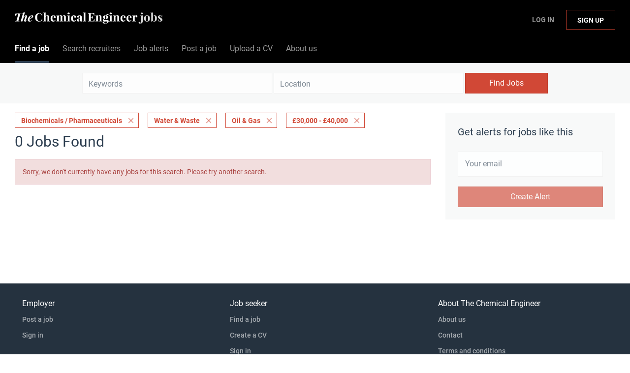

--- FILE ---
content_type: text/html;charset=utf-8
request_url: https://jobs.thechemicalengineer.com/jobs/?categories%5B%5D=Biochemicals%20%2F%20Pharmaceuticals&categories%5B%5D=Water%20%26%20Waste&categories%5B%5D=Oil%20%26%20Gas&salary=3
body_size: 8436
content:
<!DOCTYPE html>
<html lang="en">
<head>
    <meta charset="utf-8">
    <meta http-equiv="X-UA-Compatible" content="IE=edge">
    <meta name="viewport" content="width=device-width, initial-scale=1">
    <!-- The above 3 meta tags *must* come first in the head; any other head content must come *after* these tags -->

    <meta name="keywords" content="0 Biochemicals / Pharmaceuticals Water &amp; Waste Oil &amp; Gas jobs available on The Chemical Engineer Job Board. Apply or sign up for job alerts to get new jobs by email.">
    <meta name="description" content="0 Biochemicals / Pharmaceuticals Water &amp; Waste Oil &amp; Gas jobs available on The Chemical Engineer Job Board. Apply or sign up for job alerts to get new jobs by email.">
    <meta name="viewport" content="width=device-width, height=device-height,
                                   initial-scale=1.0, maximum-scale=1.0,
                                   target-densityDpi=device-dpi">
    <link rel="alternate" type="application/rss+xml" title="Jobs" href="https://jobs.thechemicalengineer.com/rss/">

    <title>Biochemicals / Pharmaceuticals Water &amp; Waste Oil &amp; Gas jobs | The Chemical Engineer Job Board</title>

    <link href="https://cdn.smartjobboard.com/2025.09/templates/BreezeDND/assets/styles.css" rel="stylesheet">

    <link href="https://jobs.thechemicalengineer.com/templates/BreezeDND/assets/style/styles.css?v=1759913563.1876" rel="stylesheet" id="styles">

    <link rel="icon" href="https://jobs.thechemicalengineer.com/templates/BreezeDND/assets/images/tce-favicon.png" type="image/x-icon" />
<link href="https://cdn.smartjobboard.com/fonts/roboto/style.css" rel="stylesheet" type="text/css" media="print" onload="this.media='all'; this.onload=null;">
<link href="https://cdn.smartjobboard.com/fonts/roboto/style.css" rel="stylesheet" type="text/css" media="print" onload="this.media='all'; this.onload=null;">
<meta name="robots" content="noindex">
<meta property="og:type" content="website" />
<meta property="og:site_name" content="The Chemical Engineer Job Board" />
<meta property="og:url" content="https://jobs.thechemicalengineer.com/jobs/?categories%5B%5D=Biochemicals%20%2F%20Pharmaceuticals&amp;categories%5B%5D=Water%20%26%20Waste&amp;categories%5B%5D=Oil%20%26%20Gas&amp;salary=3" />
<meta property="og:title" content="Biochemicals / Pharmaceuticals Water &amp; Waste Oil &amp; Gas jobs | The Chemical Engineer Job Board" />
<meta property="og:description" content="0 Biochemicals / Pharmaceuticals Water &amp; Waste Oil &amp; Gas jobs available on The Chemical Engineer Job Board. Apply or sign up for job alerts to get new jobs by email." />
<meta property="og:image" content="https://jobs.thechemicalengineer.com/templates/BreezeDND/assets/images/tce-share.jpg" />
<meta name="twitter:image" content="https://jobs.thechemicalengineer.com/templates/BreezeDND/assets/images/tce-share.jpg">
<meta property="og:image" content="https://jobs.thechemicalengineer.com/templates/BreezeDND/assets/images/tce-jobs-mast-tr.png" />
<script type="application/ld+json">{"@context":"https:\/\/schema.org","@type":"WebSite","url":"https:\/\/jobs.thechemicalengineer.com","image":"https:\/\/jobs.thechemicalengineer.com\/templates\/BreezeDND\/assets\/images\/tce-jobs-mast-tr.png","description":"Search chemical and process engineering jobs and sign up to email alerts. The Institution of Chemical Engineers (IChemE) is a multi-national institution accrediting chemical engineers.","keywords":"engineering jobs, engineering roles, icheme jobs, careers in engineering, jobs in chemical and process engineering, chemical engineering jobs, process engineering jobs, the chemical engineer jobs","name":"The Chemical Engineer Job Board","potentialAction":{"@type":"SearchAction","target":"https:\/\/jobs.thechemicalengineer.com\/jobs\/?q={q}","query-input":"required name=q"}}</script>
            <!-- Global Site Tag (gtag.js) - Google Analytics -->
        <script async src="https://www.googletagmanager.com/gtag/js?id=G-M66KZWDPNC"></script>
        <script>
            window.dataLayer = window.dataLayer || [];
            function gtag(){ dataLayer.push(arguments); }
            gtag('js', new Date());
                            gtag('config', 'G-M66KZWDPNC', { 'anonymize_ip': true });
                                        gtag('config', 'UA-110320771-1', {
                    'anonymize_ip': true,
                    'dimension1': 'thechemicalengineer.mysmartjobboard.com',
                    'dimension2': 'BreezeDND'
                });
                    </script>
            <script>
    </script>    <style type="text/css">.navbar {
    min-height: 69px;
    font-size: 16px;
  	font-weight: 400;
  	border: none;
    background: none;
    z-index: 20;
    background: #000000;
    border-radius: 0;
    margin-bottom: 0;
    border-bottom: 1px solid #e4e6e8;
}

.navbar-left .navbar__item:nth-child(1) a {
	color: #ffffff !important;
}

.navbar-left .navbar__item:nth-child(2) a {
  	color: #ffffff !important;
}

.navbar-left .navbar__item:nth-child(3) a {
  	color: #ffffff !important;
}

.navbar-left .navbar__item:nth-child(4) a {
  	color: #ffffff !important;
}

.navbar-left .navbar__item:nth-child(5) a {
	color: #ffffff !important;
}

.navbar-left .navbar__item:nth-child(6) a {
	color: #ffffff !important;
}

.navbar-right .navbar__item:nth-child(1) a{
	color: #ffffff !important;
}

.navbar-right .navbar__item:nth-child(2) a{
	color: #ffffff !important;
}

.navbar-collapse {
	background: #000000;
  	color: #ffffff !important;
}

.navbar .container {
    position: relative;
    max-width: 1843px;
}

.container-fluid {
    max-width: 100% !important;
    width: 100% !important;
}

section.main-sections {
    margin-top: 20px !important;
}

.container {
    max-width: 100%;
    width: 100%;
}

.form {
    max-width: 700px;
    width: 100%;
    margin: 40px auto;
    float: none;
}

.subscribe__description p {
	text-align: center;
}

.widget__text-block {
	text-align: center;
    width: 1100px;
}

.title__primary {
	font-size: 30px;
    font-weight: 400;
}

.details-header__title {
	font-size: 30px;
    font-weight: 400;
}

.main-banner__head {
    margin-top: 70px;
}

.search-results__title {
    text-transform: capitalize;
  	font-size: 30px;
    font-weight: 400;
}

.listing__title {
	font-size: 30px;
    font-weight: 400;
  	text-transform: capitalize;
}

.jobs-by__title {
    font-weight: 400;
}

.featured-companies__title {
    font-weight: 400;
  	  	text-transform: capitalize;
}

.subscribe__description h3 {
    font-weight: 400;
}

.secondary-banner h3 {
    font-weight: 400;
}

.featured-companies .featured-company__image {
    width: 100px;
}

.listing-item__logo--wrapper {
    width: 100px;
    height: 100px;
    min-width: 100px;
}

.listing-item__logo .media-object {
    max-width: 100px;
    max-height: 100px;
    display: inline-block;
}

.footer ul {
    padding-left: 30px;
    list-style: none;
    font-size: 14px;
}

.footer ul li {
    text-transform: none;
    margin-bottom: 10px;
}

.search-results__companies {
    max-width: 100%;
    margin: 30px auto 0;
    text-align: left;
    padding: 0;
}

.checkout-message {
    padding: 0px 30px 65px;
    color: rgba(44, 61, 80, 0.70);
    background: #fff;
    border-radius: 6px;
    margin: 0px auto 80px;
    max-width: 510px;
}

h1 {
	color: #2d3e50;
	font-weight: 400;
  	font-size: 30px;
	font-family: "Roboto", sans-serif;
}

h2 {
	color: #2d3e50;
	font-weight: 400;
  	font-size: 25px;
	font-family: "Roboto", sans-serif;
}

h4 {
    margin-top: 20px;
    margin-bottom: 20px;
}

dl, ol, ul {
    margin-top: 0;
    margin-bottom: 20px;
}

.my-account-listings .has-left-postings {
    text-transform: none;
}

.link, a {
    color: #d14836;
  	text-decoration: none;
}

.listing-item__logo {
    vertical-align: top;
    width: 100px;
    min-width: 100px;
    height: 100px;
    margin-right: 20px !important;
    text-align: center;
    position: relative;
    padding-top: 30px;
    padding-right: 20px;
}

[data-field=access_type] {
    display: none;
}

.main-banner {
    height: 360px;
    background-size: cover;
}

.main-banner__head h2 {
    text-transform: none;
}

.btn__bold {
    font-weight: normal;
    text-transform: none;
  	font-size: 16px;
}

.view-all__btn {
    font-weight: normal;
    text-transform: none;
  	font-size: 16px;
}

img.invoice__logo {
  	background: #333;
  	border: 20px solid #333;
}

.login-help .link {
    text-transform: none;
}</style>
    <script src=https://engage.icheme.org/DM-0050571743-01/ddgtag.js></script>
</head>
<body>
    <nav class="navbar navbar-default">
	<div class="container container-fluid">
		<div class="logo navbar-header">
			<a class="logo__text navbar-brand" href="https://jobs.thechemicalengineer.com">
				<img src="https://jobs.thechemicalengineer.com/templates/BreezeDND/assets/images/tce-jobs-mast-tr.png" alt="The Chemical Engineer Job Board" />
			</a>
		</div>
		<div class="burger-button__wrapper burger-button__wrapper__js visible-sm visible-xs"
			 data-target="#navbar-collapse" data-toggle="collapse">
			<a href="#" aria-label="Navigation Menu"><div class="burger-button"></div></a>
		</div>
		<div class="collapse navbar-collapse" id="navbar-collapse">
			<div class="visible-sm visible-xs">
													<ul class="nav navbar-nav navbar-left">
            <li class="navbar__item active">
            <a class="navbar__link" href="/jobs/" ><span>Find a job</span></a>
                    </li>
            <li class="navbar__item ">
            <a class="navbar__link" href="/companies/" ><span>Search recruiters</span></a>
                    </li>
            <li class="navbar__item ">
            <a class="navbar__link" href="/job-alerts/" ><span>Job alerts</span></a>
                    </li>
            <li class="navbar__item ">
            <a class="navbar__link" href="/employer-products/" ><span>Post a job</span></a>
                    </li>
            <li class="navbar__item ">
            <a class="navbar__link" href="https://thechemicalengineer.mysmartjobboard.com/registration/?user_group_id=JobSeeker" ><span>Upload a CV</span></a>
                    </li>
            <li class="navbar__item ">
            <a class="navbar__link" href="/about/" ><span>About us</span></a>
                    </li>
    </ul>


				
			</div>
			<ul class="nav navbar-nav navbar-right">
									<li class="navbar__item navbar__item ">
						<a class="navbar__link navbar__login" href="https://jobs.thechemicalengineer.com/login/">Log In</a>
					</li>
					<li class="navbar__item navbar__item__filled"><a class="navbar__link  btn__blue" href="https://jobs.thechemicalengineer.com/registration/">Sign up</a></li>
							</ul>
			<div class="visible-md visible-lg">
									<ul class="nav navbar-nav navbar-left">
            <li class="navbar__item active">
            <a class="navbar__link" href="/jobs/" ><span>Find a job</span></a>
                    </li>
            <li class="navbar__item ">
            <a class="navbar__link" href="/companies/" ><span>Search recruiters</span></a>
                    </li>
            <li class="navbar__item ">
            <a class="navbar__link" href="/job-alerts/" ><span>Job alerts</span></a>
                    </li>
            <li class="navbar__item ">
            <a class="navbar__link" href="/employer-products/" ><span>Post a job</span></a>
                    </li>
            <li class="navbar__item ">
            <a class="navbar__link" href="https://thechemicalengineer.mysmartjobboard.com/registration/?user_group_id=JobSeeker" ><span>Upload a CV</span></a>
                    </li>
            <li class="navbar__item ">
            <a class="navbar__link" href="/about/" ><span>About us</span></a>
                    </li>
    </ul>


				
			</div>
		</div>
	</div>
</nav>

<div id="apply-modal" class="modal fade" tabindex="-1">
	<div class="modal-dialog">
		<div class="modal-content">
			<div class="modal-header">
				<button type="button" class="close" data-dismiss="modal" aria-label="Close"></button>
				<h4 class="modal-title"></h4>
			</div>
			<div class="modal-body">
			</div>
		</div>
	</div>
</div>

                    
    <div class="page-row page-row-expanded">
        <div class="display-item">
            
    <div class="search-header hidden-xs-480"></div>
    <div class="quick-search__inner-pages hidden-xs-480">
            <div class="quick-search has-location">
	<div class="quick-search__wrapper">
		<form action="https://jobs.thechemicalengineer.com/jobs/" class="form-inline row" target="_top">
			<div class="form-group form-group__input ">
				<input type="text" value="" class="form-control" name="q" id="keywords" placeholder="Keywords" />
			</div>
							<div class="form-group form-group__input">
					<label for="Location" class="form-label sr-only">Location</label>
<input type="text" name="l" id="Location" class="form-control form-control__google-location" value="" placeholder="Location"/>
<input type="hidden" name="r" disabled />
				</div>
																					<input type="hidden" name="categories[]" value="Biochemicals / Pharmaceuticals">
											<input type="hidden" name="categories[]" value="Water &amp; Waste">
											<input type="hidden" name="categories[]" value="Oil &amp; Gas">
																																					<input type="hidden" name="salary" value="3">
										<div class="form-group form-group__btn">
				<button type="submit" class="quick-search__find btn btn__orange btn__bold ">Find Jobs</button>
			</div>
		</form>
	</div>
</div>


    </div>
    <div class="container">
        <div class="details-body details-body__search clearfix">
                                        <div class="col-sm-3 col-xs-12 sidebar-col pull-right">
                                            <div class="alert__block alert__block-form">
                            <div class="alert__block subscribe__description">
                                <h3 class="hide-title">Get alerts for jobs like this</h3>
                                <a class="toggle--alert-block--form visible-xs collapsed search-results" href="#">
                                    Get alerts for jobs like this                                </a>
                            </div>
                            <div class="alert__form--wrapper show">
                                <form action="https://jobs.thechemicalengineer.com/job-alerts/create/?categories[]=Biochemicals%20%2F%20Pharmaceuticals&categories[]=Water%20%26%20Waste&categories[]=Oil%20%26%20Gas&salary=3" method="post" id="create-alert" class="alert__form with-captcha">
                                    <input type="hidden" name="action" value="save" />
                                    <input type="hidden" name="email_frequency" value="daily" />
                                    <div class="alert__messages">
                                    </div>
                                    <div class="form-group alert__form__input" data-field="email">
                                        <input type="email" class="form-control" name="email" value="" placeholder="Your email">
                                    </div>
                                    <div class="form-group alert__form__input text-center">
                                        <input type="submit" name="save" value="Create Alert" class="btn__submit-modal btn btn__orange btn__bold" >
                                    </div>
                                </form>
                            </div>
                        </div>
                    
                    <div class="refine-search clearfix">
                        <a class="toggle--refine-search visible-xs-480" role="button" data-toggle="collapse" href="#" aria-expanded="true">
                            Refine Search                        </a>
                        <div class="refine-search__wrapper">
                            <div class="quick-search__inner-pages visible-xs-480">
                                    <div class="quick-search has-location">
	<div class="quick-search__wrapper">
		<form action="https://jobs.thechemicalengineer.com/jobs/" class="form-inline row" target="_top">
			<div class="form-group form-group__input ">
				<input type="text" value="" class="form-control" name="q" id="keywords" placeholder="Keywords" />
			</div>
							<div class="form-group form-group__input">
					<label for="Location" class="form-label sr-only">Location</label>
<input type="text" name="l" id="Location" class="form-control form-control__google-location" value="" placeholder="Location"/>
<input type="hidden" name="r" disabled />
				</div>
																					<input type="hidden" name="categories[]" value="Biochemicals / Pharmaceuticals">
											<input type="hidden" name="categories[]" value="Water &amp; Waste">
											<input type="hidden" name="categories[]" value="Oil &amp; Gas">
																																					<input type="hidden" name="salary" value="3">
										<div class="form-group form-group__btn">
				<button type="submit" class="quick-search__find btn btn__orange btn__bold ">Find Jobs</button>
			</div>
		</form>
	</div>
</div>


                            </div>
                            


                        </div>
                    </div>
                                    </div>
                        <div class="search-results col-xs-12 col-sm-9 main-col pull-left  ">
                                    <div class="current-search__top">
                                                                                                                        <a class="badge" href="https://jobs.thechemicalengineer.com/jobs/?categories[]=Water%20%26%20Waste&categories[]=Oil%20%26%20Gas&salary=3">Biochemicals / Pharmaceuticals</a>
                                                                    <a class="badge" href="https://jobs.thechemicalengineer.com/jobs/?categories[]=Biochemicals%20%2F%20Pharmaceuticals&categories[]=Oil%20%26%20Gas&salary=3">Water &amp; Waste</a>
                                                                    <a class="badge" href="https://jobs.thechemicalengineer.com/jobs/?categories[]=Biochemicals%20%2F%20Pharmaceuticals&categories[]=Water%20%26%20Waste&salary=3">Oil &amp; Gas</a>
                                                                                                                                                <a class="badge" href="https://jobs.thechemicalengineer.com/jobs/?categories[]=Biochemicals%20%2F%20Pharmaceuticals&categories[]=Water%20%26%20Waste&categories[]=Oil%20%26%20Gas">£30,000 - £40,000</a>
                                                                                                </div>
                
                                                    <h1 class="search-results__title">
                        0 jobs found
                    </h1>
                                <div class="widgets__container editable-only     " data-name="job_search_list">
            <div class="section" data-type="listing_search_list" data-name="Select fields for job search results" >
            <div class="alert alert-danger no-listings-found hidden">
            Sorry, we don't currently have any jobs for this search. Please try another search.        </div>
                <button type="button" class="load-more btn btn__white" data-page="1" data-backfilling="true" data-backfilling-page="0">
            Load more        </button>
    </div>

    </div>



            </div>
                    </div>
    </div>


        </div>
    </div>

    <div class="page-row hidden-print">
    
    <div class="widgets__container editable-only     " data-name="footer">
            <div class="section" data-type="footer" data-name="Footer" >
    <footer class="footer">
        <div class="container">
                        <div>
<div>
<ul>
<li>Employer</li>
<li><a class="footer-nav__link" href="https://jobs.thechemicalengineer.com/employer-products/">Post&nbsp;a job</a></li>
<li><a class="footer-nav__link" href="https://jobs.thechemicalengineer.com/login/">Sign in</a></li>
</ul>
</div>
<div>
<ul>
<li>Job seeker</li>
<li><a class="footer-nav__link" href="https://jobs.thechemicalengineer.com/jobs/">Find a job</a></li>
<li><a class="footer-nav__link" href="https://jobs.thechemicalengineer.com/add-listing/?listing_type_id=Resume">Create a CV</a></li>
<li><a class="footer-nav__link" href="https://jobs.thechemicalengineer.com/login/">Sign in</a></li>
</ul>
</div>
<div>
<ul>
<li>About The Chemical Engineer</li>
<li><a class="footer-nav__link" href="https://jobs.thechemicalengineer.com/about/">About us</a></li>
<li><a class="footer-nav__link" href="https://jobs.thechemicalengineer.com/contact/">Contact</a></li>
<li><a class="footer-nav__link" href="https://jobs.thechemicalengineer.com/terms-of-use/">Terms&nbsp;and conditions</a></li>
<li><a class="footer-nav__link" href="https://jobs.thechemicalengineer.com/privacy-policy/">Privacy policy<br><br></a></li>
<li><a title="The Chemical Engineer" href="https://www.thechemicalengineer.com/" target="_blank" rel="noopener noreferrer"><img src="https://thechemicalengineer.mysmartjobboard.com/files/userfiles/tce-logo-sm.png" alt=""></a>&nbsp; &nbsp; &nbsp;&nbsp;<a title="The Institution of Chemical Engineers" href="https://www.icheme.org/" target="_blank" rel="noopener noreferrer"><img src="https://thechemicalengineer.mysmartjobboard.com/files/userfiles/icheme-logo-sm.png" alt=""></a></li>
</ul>
</div>
</div>
<div>&copy; 2008-2026 Powered by <a title="Job Board Software, Script" href="http://www.smartjobboard.com" target="_blank" rel="noopener noreferrer">SmartJobBoard Job Board Software</a></div>        </div>
    </footer>
</div>

    </div>



</div>


    <script src="https://cdn.smartjobboard.com/2025.09/templates/BreezeDND/assets/scripts.js"></script>

    <script>
        document.addEventListener("touchstart", function() { }, false);

        // Set global javascript value for page
        window.SJB_GlobalSiteUrl = 'https://jobs.thechemicalengineer.com';
        window.SJB_UserSiteUrl   = 'https://jobs.thechemicalengineer.com';

        $('.toggle--refine-search').on('click', function(e) {
            e.preventDefault();
            $(this).toggleClass('collapsed');
            $('.refine-search__wrapper').toggleClass('show');
        });
        $('.toggle--alert-block--form[data-toggle="collapse"]').on('click', function(e) {
            e.preventDefault();
            $(this).toggleClass('collapsed');
            $('.alert__form--wrapper').toggleClass('show');
        });
        $(document).ready(function () {
            if (window.location.hash == '#comments') {
                setTimeout(function () {
                    $('html, body').animate({
                        scrollTop: $("#disqus_thread").offset().top
                    }, 1500);
                    window.location.hash = '';
                }, 1000)
            }
            $('.blog__comment-link').on('click', function () {
                $('html, body').animate({
                    scrollTop: $("#disqus_thread").offset().top
                }, 300);
            });
            $('table').each(function() {
                $(this).wrap('<div class="table-responsive"/>')
            });
        })
    </script>

     <meta name="csrf-token" content="">                 <script>
                    $(document).ready(function() {
                        var recaptchaStarted = false;
                        function recaptchaLoad () {
                            if (!recaptchaStarted) {
                                recaptchaStarted = true;
                                $('body').append('<scr' + 'ipt src="https://www.google.com/recaptcha/api.js?onload=recaptchaOnLoad&render=explicit" async defer></scr' + 'ipt>')
                                $(window).off('scroll', recaptchaLoad);
                            }
                        }
                        $('.with-captcha :submit').each(function() {
                            if (!$(this).prop('disabled')) {
                                $(this).prop('disabled', true);
                                $(this).data('pre-captcha-disabled', true);
                            }
                        });
                        $('.with-captcha :input').keydown(recaptchaLoad);
                        setTimeout(recaptchaLoad, 5000);
                        $(window).on('scroll', recaptchaLoad);
                    });
                </script>            <script>
                var recaptchaLoaded = false;
                function recaptchaOnLoad() {
                    if (typeof captchaCompleted != 'undefined') {
                        return;
                    }
                    recaptchaLoaded = true;
                    $('.with-captcha').each(function() {
                        var form = $(this);
                        if (form.data('captcha-inited')) {
                            return true;
                        }
                        form.data('captcha-inited', true);
                        var recaptcha = $('<div class="recaptcha-container form-group"></div>');
                        form.find('input[type="submit"]')
                            .after(recaptcha);
                        recaptcha.uniqueId();
                        var id = grecaptcha.render(recaptcha.attr('id'), {
                            'sitekey': '6LcKwyAUAAAAANWAgSImC3RWxGe4Dz0A2qeuwwl3',
                            'size': 'invisible',
                            'badge': 'inline',
                            'hl': 'en',
                            'callback': function() {
                                form.data('captcha-triggered', true);
                                form.submit();
                            }
                        });
                
                        form.submit(function(e) {
                            if (!$(this).data('captcha-triggered')) {
                                e.preventDefault();
                                e.stopImmediatePropagation();
                                grecaptcha.execute(id);
                            }
                        });
                
                        var handlers = $._data(this, 'events')['submit'];
                        // take out the handler we just inserted from the end
                        var handler = handlers.pop();
                        // move it at the beginning
                        handlers.splice(0, 0, handler);
                        
                        $('.with-captcha :submit').each(function() {
                            if ($(this).prop('disabled') && $(this).data('pre-captcha-disabled')) {
                                $(this).prop('disabled', false);
                            }
                        });
                    });
                }
                
                function newRecaptchaForm() {
                    if (recaptchaLoaded) { // preventing node inserted before recaptcha load
                        recaptchaOnLoad();
                    }
                }
                const observer = new MutationObserver(newRecaptchaForm);
                observer.observe($('body').get(0), { childList: true, subtree: true });
            </script> <script src="https://gdc.indeed.com/ads/apiresults.js"></script>     <div>         <script class="location-autocomplete">

            $('.form-control__google-location').keydown(function (e) {
                if (e.which == 13 && $('.ui-autocomplete:visible').length) {
                    return false;
                }
            });

            $('input.form-control__google-location').autocomplete({
                delay: 100,
                classes: {
                    'ui-autocomplete': 'google-autocomplete'
                },
                select: function(event) { // ios input cursor padding fix for long strings
                    setTimeout(function() {
                        event.target.blur();
                        event.target.focus();
                    }, 0);
                },
                source: function(request, response) {
                                            $.get('https://geo.smartjobboard.com/autocomplete/', {
                                                        l: request.term,
                            lang: 'en'
                        }, function(suggestions) {
                                                            if ('Remote'.toLocaleLowerCase().startsWith(request.term.toLocaleLowerCase())) {
                                    suggestions.unshift('Remote');
                                }
                                                        response(suggestions);
                        });
                                    }
            });

            $.ui.autocomplete.prototype._renderItem = function (ul, item) {
                var label = item.label.replace(new RegExp("([^\\w\\d]" + $.ui.autocomplete.escapeRegex(this.term) + ")", "i"), "<strong>$1</strong>");
                if (label == item.label) {
                    label = item.label.replace(new RegExp("(" + $.ui.autocomplete.escapeRegex(this.term) + ")", "i"), "<strong>$1</strong>");
                }
                item.label = label;
                return $("<li></li>")
                    .data("item.autocomplete", item)
                    .append("<a>" + item.label + "</a>")
                    .appendTo(ul);
            };

        </script>
    </div>
 	<script>
		$(document).on('click', '.less-more__btn', function(e) {
			e.preventDefault();
			var butt = $(this);
			butt.toggleClass('collapse');
			$(this).prev('.less-more').slideToggle('normal', function() {
				if ($(this).css('display') == 'block') {
					butt.html('Less');
				} else {
					butt.html('More');
				}
			});
		});
	</script>
 
         <script>
        var listingPerPage = 20;

        function goBack() {
            window.history.back();
        }

        $('#create-alert').submit(function(e) {
            var form = $(this);
            form.find('input[type="submit"]').prop('disabled', true);
            $('#create-alert').ajaxSubmit({
                url:  $('#create-alert').attr('action'),
                success: function(data) {
                    var response = $('<div>' + data + '</div>');
                    response.find('.field-error').each(function() {
                        $('#create-alert').find('.form-group[data-field="' + $(this).data('field') + '"]').addClass('field-error');
                    });
                    $('#create-alert .alert__messages').empty().append(response.find('.alert'));
                    if ($('#create-alert .alert-danger').length == 0) {
                        $('#create-alert').find('.form-control[name="email"]').text('').val('');
                        $('#create-alert').find('.btn').blur();
                    }
                },
                complete: function() {
                    form.find('input[type="submit"]').prop('disabled', false);
                }
            });
            e.preventDefault();
        });

                    $(document).ready(function() {
                $('.load-more').trigger('click');
            });
        
        $('.load-more').click(function() {
            var self = $(this);
            var page = parseInt(self.data('page')) + 1;
            var s = $('html').scrollTop();
            self.addClass('loading');
            if (self.data('backfilling')) {
                page = parseInt(self.data('backfilling-page')) + 1;
                self.data('backfilling-page', page);

                // request to listings providers
                $.get("https://jobs.thechemicalengineer.com/ajax/?categories[]=Biochemicals%20%2F%20Pharmaceuticals&categories[]=Water%20%26%20Waste&categories[]=Oil%20%26%20Gas&salary=3&action=request_for_listings&page=" + page, function(data) {
                    if (data.length > 0) {
                        $('.no-listings-found').hide();
                    } else {
                        self.prop('disabled', true);
                        $('.no-listings-found').removeClass('hidden');
                    }
                    self.before(data);
                    $('html').scrollTop(s);
                    if ($('.listing_item__backfilling').length < listingPerPage) {
                        self.hide();
                    }
                    self.removeClass('loading');
                });
                return;
            }

            $.get('?categories[]=Biochemicals%20%2F%20Pharmaceuticals&categories[]=Water%20%26%20Waste&categories[]=Oil%20%26%20Gas&salary=3&page=' + page, function(data) {
                                    window.history.replaceState( { } , '', '?categories[]=Biochemicals%20%2F%20Pharmaceuticals&categories[]=Water%20%26%20Waste&categories[]=Oil%20%26%20Gas&salary=3&p=' + page);
                                var listings = $(data).find('.listing-item');
                self.removeClass('loading');
                if (listings.length) {
                    $('.listing-item').last().after(listings);
                    $('html').scrollTop(s);
                    self.data('page', page);
                }
                if (listings.length !== listingPerPage) {
                    if ('1') {
                        self.data('backfilling', true);
                        $('.load-more').click();
                    } else {
                        self.hide();
                    }
                }
            });
        });

                    $(document).on('click', '.listing-item', function() {
                window.history.replaceState( { } , '', '?categories[]=Biochemicals%20%2F%20Pharmaceuticals&categories[]=Water%20%26%20Waste&categories[]=Oil%20%26%20Gas&salary=3&p=' + $('.load-more').data('page') + '&s=' + $('html').scrollTop());
            });

                    
    </script>
     <script>
        $('.navbar__link').on('touchstart focus', function () {
            var i = $(this).parents('.navbar__item');
            var result = !(i.is('.dropdown') && !$(this).is('.hover')) || $(document).width() < 993;
            $('.navbar__link.hover').removeClass('hover');
            i.find('.navbar__link').addClass('hover');
            return result;
        });

        $(document).on('click', function (e) {
            var dropdown = $('.navbar__link.hover').closest('.navbar__item');

            if (!dropdown.is(e.target) && dropdown.has(e.target).length === 0) {
                dropdown.find('.navbar__link.hover').removeClass('hover');
            }
        });
    </script>
 	<script>
		$("#apply-modal")
			.on('show.bs.modal', function(event) {
				if (!$(event.target).is('#apply-modal')) return;
				var button = $(event.relatedTarget);
				var titleData = button.data('title');
				var self = $(this);
				var updateTiny = typeof tinyconfig != 'undefined';
				self.find('.modal-title').text(titleData);
				if (button.data('applied')) {
					self.find('.modal-body').html('<p class="alert alert-danger">' + "You already applied to this job" + '</p>');
					return;
				}
				$.get(button.data('href'), function(data) {
					if (typeof data == 'object') {
						window.location.href = data.redirect;
						return;
					}
					self.find('.modal-body').html(data);
					self.find('.form-control').first().focus().select();
					if (updateTiny) {
						setTimeout(function () {
							tinymce.remove();
							tinymce.init(tinyconfig);
						}, 0);
					}
				});
			})
			.on('shown.bs.modal', function() {
				$(this).find('.form-control').first().focus().select();
			});
	</script>
 
    
</body>
</html>
